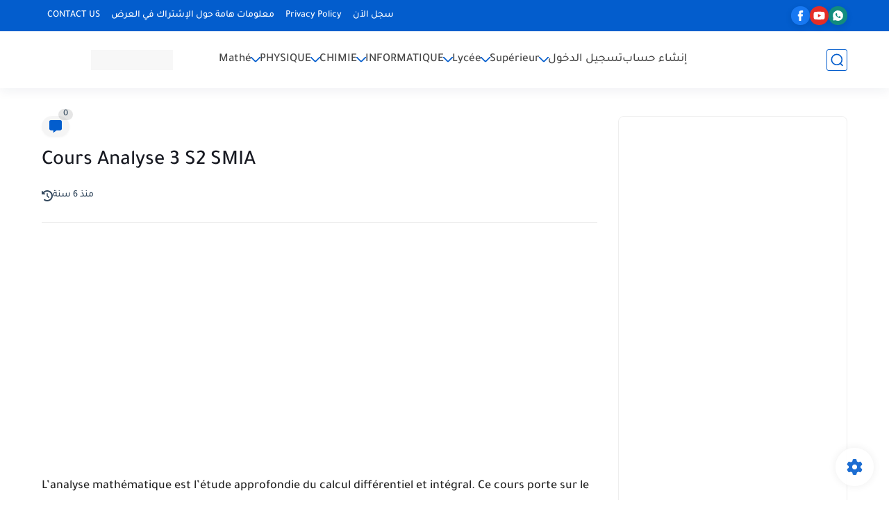

--- FILE ---
content_type: text/html; charset=utf-8
request_url: https://www.google.com/recaptcha/api2/aframe
body_size: 266
content:
<!DOCTYPE HTML><html><head><meta http-equiv="content-type" content="text/html; charset=UTF-8"></head><body><script nonce="X8FsXLiwghLhJraTEbD0iA">/** Anti-fraud and anti-abuse applications only. See google.com/recaptcha */ try{var clients={'sodar':'https://pagead2.googlesyndication.com/pagead/sodar?'};window.addEventListener("message",function(a){try{if(a.source===window.parent){var b=JSON.parse(a.data);var c=clients[b['id']];if(c){var d=document.createElement('img');d.src=c+b['params']+'&rc='+(localStorage.getItem("rc::a")?sessionStorage.getItem("rc::b"):"");window.document.body.appendChild(d);sessionStorage.setItem("rc::e",parseInt(sessionStorage.getItem("rc::e")||0)+1);localStorage.setItem("rc::h",'1769864035426');}}}catch(b){}});window.parent.postMessage("_grecaptcha_ready", "*");}catch(b){}</script></body></html>